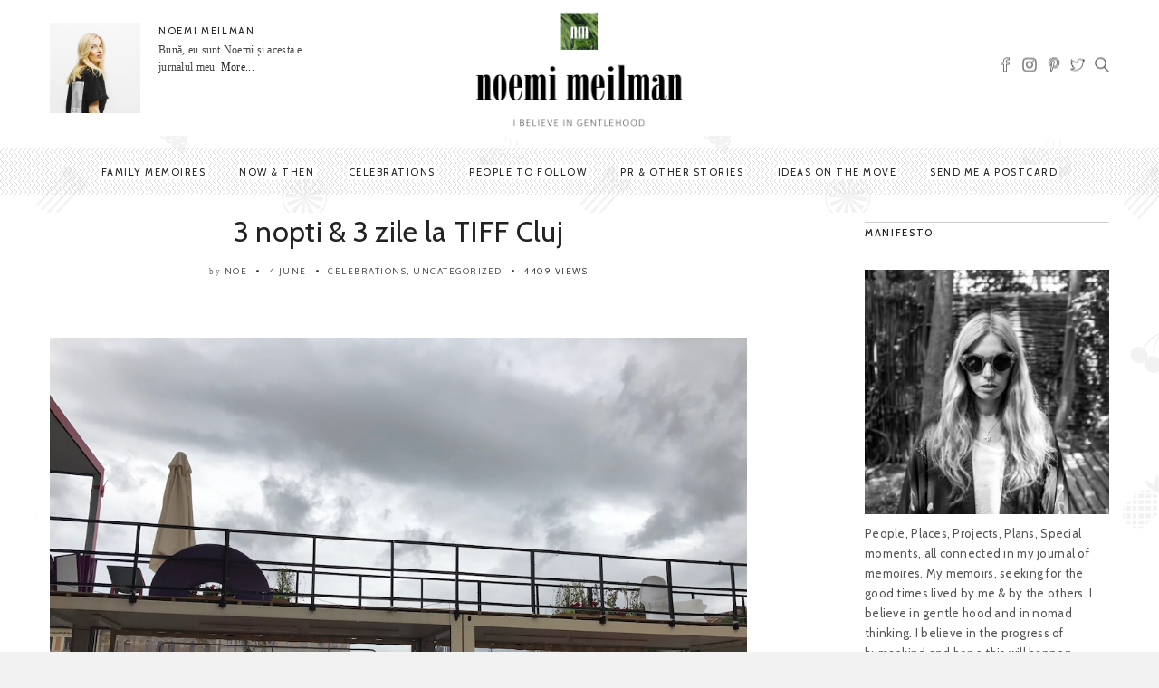

--- FILE ---
content_type: text/html; charset=UTF-8
request_url: https://noemimeilman.com/3-nopti-3-zile-la-tiff-cluj/
body_size: 83963
content:
<!DOCTYPE html>
<!--[if IE 6]><html class="ie ie6" lang="en-US" prefix="og: http://ogp.me/ns#"><![endif]-->
<!--[if IE 7]><html class="ie ie7" lang="en-US" prefix="og: http://ogp.me/ns#"><![endif]-->
<!--[if IE 8]><html class="ie ie8" lang="en-US" prefix="og: http://ogp.me/ns#"><![endif]-->
<!--[if IE 9]><html class="ie ie9" lang="en-US" prefix="og: http://ogp.me/ns#"><![endif]-->
<!--[if !(IE 6) | !(IE 7) | !(IE 8) | !(IE 9)  ]><!-->
<html lang="en-US" prefix="og: http://ogp.me/ns#"><!--<![endif]-->
<head>


	<!-- *********	Open Graph Image	*********  -->

	
  	<meta property="og:image" content="https://noemimeilman.com/wp-content/uploads/2019/06/deschidere-mare.jpg" />

  
	<!-- *********	PAGE TOOLS	*********  -->

	<meta charset="UTF-8">

	<!-- *********	MOBILE TOOLS	*********  -->

	<meta name="viewport" content="width=device-width, user-scalable=no, initial-scale=1, maximum-scale=1">

	<!--[if lt IE 9]>
		<script src="http://html5shim.googlecode.com/svn/trunk/html5.js"></script>
	<![endif]-->

	<!-- *********	WORDPRESS TOOLS	*********  -->
	
	<link rel="profile" href="http://gmpg.org/xfn/11" />
	<link rel="pingback" href="https://noemimeilman.com/xmlrpc.php" />
	
	<!-- *********	FAVICON TOOLS	*********  -->
	
	    
	<link rel="shortcut icon" href="https://noemimeilman.com/wp-content/themes/artmag/images/favicon.ico" />
	
	
	<title>3 nopti &amp; 3 zile la TIFF Cluj - Placerile lui Noe</title>

	<style type="text/css">
		#fancybox-close{right:-15px;top:-15px}
		div#fancybox-content{border-color:#FFFFFF}
		div#fancybox-title{background-color:#FFFFFF}
		div#fancybox-outer{background-color:#FFFFFF}
		div#fancybox-title-inside{color:#333333}
	</style>

	                        <script>
                            /* You can add more configuration options to webfontloader by previously defining the WebFontConfig with your options */
                            if ( typeof WebFontConfig === "undefined" ) {
                                WebFontConfig = new Object();
                            }
                            WebFontConfig['google'] = {families: ['Cabin:400,500,600,700,400italic,500italic,600italic,700italic&amp;subset=latin']};

                            (function() {
                                var wf = document.createElement( 'script' );
                                wf.src = 'https://ajax.googleapis.com/ajax/libs/webfont/1.5.3/webfont.js';
                                wf.type = 'text/javascript';
                                wf.async = 'true';
                                var s = document.getElementsByTagName( 'script' )[0];
                                s.parentNode.insertBefore( wf, s );
                            })();
                        </script>
                    <meta name='robots' content='max-image-preview:large' />

<!-- This site is optimized with the Yoast SEO plugin v3.6 - https://yoast.com/wordpress/plugins/seo/ -->
<meta name="keywords" content="3 nopti &amp; 3 zile la TIFF Cluj"/>
<link rel="canonical" href="https://noemimeilman.com/3-nopti-3-zile-la-tiff-cluj/" />
<meta property="og:locale" content="en_US" />
<meta property="og:type" content="article" />
<meta property="og:title" content="3 nopti &amp; 3 zile la TIFF Cluj - Placerile lui Noe" />
<meta property="og:description" content="In doua zile voi decola spre Cluj, in city break-ul perfect: TIFF, de joi, 6 iunie si pana duminica, 9 iunie, pentru un maraton de filme si multe cafele Nespresso. Transilvania International Film Festival implineste anul acesta 18 ani si ma astept sa vad si un frumos album de memos din 2001 si pana in &hellip;" />
<meta property="og:url" content="https://noemimeilman.com/3-nopti-3-zile-la-tiff-cluj/" />
<meta property="og:site_name" content="Placerile lui Noe" />
<meta property="article:tag" content="Nespresso" />
<meta property="article:tag" content="Nespresso Romania" />
<meta property="article:tag" content="Nespresso TIFF" />
<meta property="article:tag" content="Nespresso Tiff 2019" />
<meta property="article:section" content="Celebrations" />
<meta property="article:published_time" content="2019-06-04T14:17:50+00:00" />
<meta property="og:image" content="https://noemimeilman.com/wp-content/uploads/2019/06/deschidere-mare.jpg" />
<meta property="og:image:width" content="1024" />
<meta property="og:image:height" content="768" />
<!-- / Yoast SEO plugin. -->

<link rel="alternate" type="application/rss+xml" title="Placerile lui Noe &raquo; Feed" href="https://noemimeilman.com/feed/" />
<link rel="alternate" type="application/rss+xml" title="Placerile lui Noe &raquo; Comments Feed" href="https://noemimeilman.com/comments/feed/" />
<link rel="alternate" type="application/rss+xml" title="Placerile lui Noe &raquo; 3 nopti &#038; 3 zile la TIFF Cluj Comments Feed" href="https://noemimeilman.com/3-nopti-3-zile-la-tiff-cluj/feed/" />
<!-- This site uses the Google Analytics by MonsterInsights plugin v7.0.6 - Using Analytics tracking - https://www.monsterinsights.com/ -->
<script type="text/javascript" data-cfasync="false">
	var mi_track_user      = true;
	var mi_no_track_reason = '';
	
	var disableStr = 'ga-disable-UA-81832149-1';

	/* Function to detect opted out users */
	function __gaTrackerIsOptedOut() {
		return document.cookie.indexOf(disableStr + '=true') > -1;
	}

	/* Disable tracking if the opt-out cookie exists. */
	if ( __gaTrackerIsOptedOut() ) {
		window[disableStr] = true;
	}

	/* Opt-out function */
	function __gaTrackerOptout() {
	  document.cookie = disableStr + '=true; expires=Thu, 31 Dec 2099 23:59:59 UTC; path=/';
	  window[disableStr] = true;
	}
	
	if ( mi_track_user ) {
		(function(i,s,o,g,r,a,m){i['GoogleAnalyticsObject']=r;i[r]=i[r]||function(){
			(i[r].q=i[r].q||[]).push(arguments)},i[r].l=1*new Date();a=s.createElement(o),
			m=s.getElementsByTagName(o)[0];a.async=1;a.src=g;m.parentNode.insertBefore(a,m)
		})(window,document,'script','//www.google-analytics.com/analytics.js','__gaTracker');

		__gaTracker('create', 'UA-81832149-1', 'auto');
		__gaTracker('set', 'forceSSL', true);
		__gaTracker('require', 'displayfeatures');
		__gaTracker('send','pageview');
	} else {
		console.log( "" );
		(function() {
			/* https://developers.google.com/analytics/devguides/collection/analyticsjs/ */
			var noopfn = function() {
				return null;
			};
			var noopnullfn = function() {
				return null;
			};
			var Tracker = function() {
				return null;
			};
			var p = Tracker.prototype;
			p.get = noopfn;
			p.set = noopfn;
			p.send = noopfn;
			var __gaTracker = function() {
				var len = arguments.length;
				if ( len === 0 ) {
					return;
				}
				var f = arguments[len-1];
				if ( typeof f !== 'object' || f === null || typeof f.hitCallback !== 'function' ) {
					console.log( 'Not running function __gaTracker(' + arguments[0] + " ....) because you are not being tracked. " + mi_no_track_reason );
					return;
				}
				try {
					f.hitCallback();
				} catch (ex) {

				}
			};
			__gaTracker.create = function() {
				return new Tracker();
			};
			__gaTracker.getByName = noopnullfn;
			__gaTracker.getAll = function() {
				return [];
			};
			__gaTracker.remove = noopfn;
			window['__gaTracker'] = __gaTracker;
					})();
		}
</script>
<!-- / Google Analytics by MonsterInsights -->
<script type="text/javascript">
window._wpemojiSettings = {"baseUrl":"https:\/\/s.w.org\/images\/core\/emoji\/14.0.0\/72x72\/","ext":".png","svgUrl":"https:\/\/s.w.org\/images\/core\/emoji\/14.0.0\/svg\/","svgExt":".svg","source":{"concatemoji":"https:\/\/noemimeilman.com\/wp-includes\/js\/wp-emoji-release.min.js?ver=50a7fbccfd4156308a3942811508beea"}};
/*! This file is auto-generated */
!function(e,a,t){var n,r,o,i=a.createElement("canvas"),p=i.getContext&&i.getContext("2d");function s(e,t){p.clearRect(0,0,i.width,i.height),p.fillText(e,0,0);e=i.toDataURL();return p.clearRect(0,0,i.width,i.height),p.fillText(t,0,0),e===i.toDataURL()}function c(e){var t=a.createElement("script");t.src=e,t.defer=t.type="text/javascript",a.getElementsByTagName("head")[0].appendChild(t)}for(o=Array("flag","emoji"),t.supports={everything:!0,everythingExceptFlag:!0},r=0;r<o.length;r++)t.supports[o[r]]=function(e){if(p&&p.fillText)switch(p.textBaseline="top",p.font="600 32px Arial",e){case"flag":return s("\ud83c\udff3\ufe0f\u200d\u26a7\ufe0f","\ud83c\udff3\ufe0f\u200b\u26a7\ufe0f")?!1:!s("\ud83c\uddfa\ud83c\uddf3","\ud83c\uddfa\u200b\ud83c\uddf3")&&!s("\ud83c\udff4\udb40\udc67\udb40\udc62\udb40\udc65\udb40\udc6e\udb40\udc67\udb40\udc7f","\ud83c\udff4\u200b\udb40\udc67\u200b\udb40\udc62\u200b\udb40\udc65\u200b\udb40\udc6e\u200b\udb40\udc67\u200b\udb40\udc7f");case"emoji":return!s("\ud83e\udef1\ud83c\udffb\u200d\ud83e\udef2\ud83c\udfff","\ud83e\udef1\ud83c\udffb\u200b\ud83e\udef2\ud83c\udfff")}return!1}(o[r]),t.supports.everything=t.supports.everything&&t.supports[o[r]],"flag"!==o[r]&&(t.supports.everythingExceptFlag=t.supports.everythingExceptFlag&&t.supports[o[r]]);t.supports.everythingExceptFlag=t.supports.everythingExceptFlag&&!t.supports.flag,t.DOMReady=!1,t.readyCallback=function(){t.DOMReady=!0},t.supports.everything||(n=function(){t.readyCallback()},a.addEventListener?(a.addEventListener("DOMContentLoaded",n,!1),e.addEventListener("load",n,!1)):(e.attachEvent("onload",n),a.attachEvent("onreadystatechange",function(){"complete"===a.readyState&&t.readyCallback()})),(e=t.source||{}).concatemoji?c(e.concatemoji):e.wpemoji&&e.twemoji&&(c(e.twemoji),c(e.wpemoji)))}(window,document,window._wpemojiSettings);
</script>
<style type="text/css">
img.wp-smiley,
img.emoji {
	display: inline !important;
	border: none !important;
	box-shadow: none !important;
	height: 1em !important;
	width: 1em !important;
	margin: 0 0.07em !important;
	vertical-align: -0.1em !important;
	background: none !important;
	padding: 0 !important;
}
</style>
	<link rel='stylesheet' id='wp-block-library-css' href='https://noemimeilman.com/wp-includes/css/dist/block-library/style.min.css?ver=50a7fbccfd4156308a3942811508beea' type='text/css' media='all' />
<link rel='stylesheet' id='classic-theme-styles-css' href='https://noemimeilman.com/wp-includes/css/classic-themes.min.css?ver=50a7fbccfd4156308a3942811508beea' type='text/css' media='all' />
<style id='global-styles-inline-css' type='text/css'>
body{--wp--preset--color--black: #000000;--wp--preset--color--cyan-bluish-gray: #abb8c3;--wp--preset--color--white: #ffffff;--wp--preset--color--pale-pink: #f78da7;--wp--preset--color--vivid-red: #cf2e2e;--wp--preset--color--luminous-vivid-orange: #ff6900;--wp--preset--color--luminous-vivid-amber: #fcb900;--wp--preset--color--light-green-cyan: #7bdcb5;--wp--preset--color--vivid-green-cyan: #00d084;--wp--preset--color--pale-cyan-blue: #8ed1fc;--wp--preset--color--vivid-cyan-blue: #0693e3;--wp--preset--color--vivid-purple: #9b51e0;--wp--preset--gradient--vivid-cyan-blue-to-vivid-purple: linear-gradient(135deg,rgba(6,147,227,1) 0%,rgb(155,81,224) 100%);--wp--preset--gradient--light-green-cyan-to-vivid-green-cyan: linear-gradient(135deg,rgb(122,220,180) 0%,rgb(0,208,130) 100%);--wp--preset--gradient--luminous-vivid-amber-to-luminous-vivid-orange: linear-gradient(135deg,rgba(252,185,0,1) 0%,rgba(255,105,0,1) 100%);--wp--preset--gradient--luminous-vivid-orange-to-vivid-red: linear-gradient(135deg,rgba(255,105,0,1) 0%,rgb(207,46,46) 100%);--wp--preset--gradient--very-light-gray-to-cyan-bluish-gray: linear-gradient(135deg,rgb(238,238,238) 0%,rgb(169,184,195) 100%);--wp--preset--gradient--cool-to-warm-spectrum: linear-gradient(135deg,rgb(74,234,220) 0%,rgb(151,120,209) 20%,rgb(207,42,186) 40%,rgb(238,44,130) 60%,rgb(251,105,98) 80%,rgb(254,248,76) 100%);--wp--preset--gradient--blush-light-purple: linear-gradient(135deg,rgb(255,206,236) 0%,rgb(152,150,240) 100%);--wp--preset--gradient--blush-bordeaux: linear-gradient(135deg,rgb(254,205,165) 0%,rgb(254,45,45) 50%,rgb(107,0,62) 100%);--wp--preset--gradient--luminous-dusk: linear-gradient(135deg,rgb(255,203,112) 0%,rgb(199,81,192) 50%,rgb(65,88,208) 100%);--wp--preset--gradient--pale-ocean: linear-gradient(135deg,rgb(255,245,203) 0%,rgb(182,227,212) 50%,rgb(51,167,181) 100%);--wp--preset--gradient--electric-grass: linear-gradient(135deg,rgb(202,248,128) 0%,rgb(113,206,126) 100%);--wp--preset--gradient--midnight: linear-gradient(135deg,rgb(2,3,129) 0%,rgb(40,116,252) 100%);--wp--preset--duotone--dark-grayscale: url('#wp-duotone-dark-grayscale');--wp--preset--duotone--grayscale: url('#wp-duotone-grayscale');--wp--preset--duotone--purple-yellow: url('#wp-duotone-purple-yellow');--wp--preset--duotone--blue-red: url('#wp-duotone-blue-red');--wp--preset--duotone--midnight: url('#wp-duotone-midnight');--wp--preset--duotone--magenta-yellow: url('#wp-duotone-magenta-yellow');--wp--preset--duotone--purple-green: url('#wp-duotone-purple-green');--wp--preset--duotone--blue-orange: url('#wp-duotone-blue-orange');--wp--preset--font-size--small: 13px;--wp--preset--font-size--medium: 20px;--wp--preset--font-size--large: 36px;--wp--preset--font-size--x-large: 42px;--wp--preset--spacing--20: 0.44rem;--wp--preset--spacing--30: 0.67rem;--wp--preset--spacing--40: 1rem;--wp--preset--spacing--50: 1.5rem;--wp--preset--spacing--60: 2.25rem;--wp--preset--spacing--70: 3.38rem;--wp--preset--spacing--80: 5.06rem;--wp--preset--shadow--natural: 6px 6px 9px rgba(0, 0, 0, 0.2);--wp--preset--shadow--deep: 12px 12px 50px rgba(0, 0, 0, 0.4);--wp--preset--shadow--sharp: 6px 6px 0px rgba(0, 0, 0, 0.2);--wp--preset--shadow--outlined: 6px 6px 0px -3px rgba(255, 255, 255, 1), 6px 6px rgba(0, 0, 0, 1);--wp--preset--shadow--crisp: 6px 6px 0px rgba(0, 0, 0, 1);}:where(.is-layout-flex){gap: 0.5em;}body .is-layout-flow > .alignleft{float: left;margin-inline-start: 0;margin-inline-end: 2em;}body .is-layout-flow > .alignright{float: right;margin-inline-start: 2em;margin-inline-end: 0;}body .is-layout-flow > .aligncenter{margin-left: auto !important;margin-right: auto !important;}body .is-layout-constrained > .alignleft{float: left;margin-inline-start: 0;margin-inline-end: 2em;}body .is-layout-constrained > .alignright{float: right;margin-inline-start: 2em;margin-inline-end: 0;}body .is-layout-constrained > .aligncenter{margin-left: auto !important;margin-right: auto !important;}body .is-layout-constrained > :where(:not(.alignleft):not(.alignright):not(.alignfull)){max-width: var(--wp--style--global--content-size);margin-left: auto !important;margin-right: auto !important;}body .is-layout-constrained > .alignwide{max-width: var(--wp--style--global--wide-size);}body .is-layout-flex{display: flex;}body .is-layout-flex{flex-wrap: wrap;align-items: center;}body .is-layout-flex > *{margin: 0;}:where(.wp-block-columns.is-layout-flex){gap: 2em;}.has-black-color{color: var(--wp--preset--color--black) !important;}.has-cyan-bluish-gray-color{color: var(--wp--preset--color--cyan-bluish-gray) !important;}.has-white-color{color: var(--wp--preset--color--white) !important;}.has-pale-pink-color{color: var(--wp--preset--color--pale-pink) !important;}.has-vivid-red-color{color: var(--wp--preset--color--vivid-red) !important;}.has-luminous-vivid-orange-color{color: var(--wp--preset--color--luminous-vivid-orange) !important;}.has-luminous-vivid-amber-color{color: var(--wp--preset--color--luminous-vivid-amber) !important;}.has-light-green-cyan-color{color: var(--wp--preset--color--light-green-cyan) !important;}.has-vivid-green-cyan-color{color: var(--wp--preset--color--vivid-green-cyan) !important;}.has-pale-cyan-blue-color{color: var(--wp--preset--color--pale-cyan-blue) !important;}.has-vivid-cyan-blue-color{color: var(--wp--preset--color--vivid-cyan-blue) !important;}.has-vivid-purple-color{color: var(--wp--preset--color--vivid-purple) !important;}.has-black-background-color{background-color: var(--wp--preset--color--black) !important;}.has-cyan-bluish-gray-background-color{background-color: var(--wp--preset--color--cyan-bluish-gray) !important;}.has-white-background-color{background-color: var(--wp--preset--color--white) !important;}.has-pale-pink-background-color{background-color: var(--wp--preset--color--pale-pink) !important;}.has-vivid-red-background-color{background-color: var(--wp--preset--color--vivid-red) !important;}.has-luminous-vivid-orange-background-color{background-color: var(--wp--preset--color--luminous-vivid-orange) !important;}.has-luminous-vivid-amber-background-color{background-color: var(--wp--preset--color--luminous-vivid-amber) !important;}.has-light-green-cyan-background-color{background-color: var(--wp--preset--color--light-green-cyan) !important;}.has-vivid-green-cyan-background-color{background-color: var(--wp--preset--color--vivid-green-cyan) !important;}.has-pale-cyan-blue-background-color{background-color: var(--wp--preset--color--pale-cyan-blue) !important;}.has-vivid-cyan-blue-background-color{background-color: var(--wp--preset--color--vivid-cyan-blue) !important;}.has-vivid-purple-background-color{background-color: var(--wp--preset--color--vivid-purple) !important;}.has-black-border-color{border-color: var(--wp--preset--color--black) !important;}.has-cyan-bluish-gray-border-color{border-color: var(--wp--preset--color--cyan-bluish-gray) !important;}.has-white-border-color{border-color: var(--wp--preset--color--white) !important;}.has-pale-pink-border-color{border-color: var(--wp--preset--color--pale-pink) !important;}.has-vivid-red-border-color{border-color: var(--wp--preset--color--vivid-red) !important;}.has-luminous-vivid-orange-border-color{border-color: var(--wp--preset--color--luminous-vivid-orange) !important;}.has-luminous-vivid-amber-border-color{border-color: var(--wp--preset--color--luminous-vivid-amber) !important;}.has-light-green-cyan-border-color{border-color: var(--wp--preset--color--light-green-cyan) !important;}.has-vivid-green-cyan-border-color{border-color: var(--wp--preset--color--vivid-green-cyan) !important;}.has-pale-cyan-blue-border-color{border-color: var(--wp--preset--color--pale-cyan-blue) !important;}.has-vivid-cyan-blue-border-color{border-color: var(--wp--preset--color--vivid-cyan-blue) !important;}.has-vivid-purple-border-color{border-color: var(--wp--preset--color--vivid-purple) !important;}.has-vivid-cyan-blue-to-vivid-purple-gradient-background{background: var(--wp--preset--gradient--vivid-cyan-blue-to-vivid-purple) !important;}.has-light-green-cyan-to-vivid-green-cyan-gradient-background{background: var(--wp--preset--gradient--light-green-cyan-to-vivid-green-cyan) !important;}.has-luminous-vivid-amber-to-luminous-vivid-orange-gradient-background{background: var(--wp--preset--gradient--luminous-vivid-amber-to-luminous-vivid-orange) !important;}.has-luminous-vivid-orange-to-vivid-red-gradient-background{background: var(--wp--preset--gradient--luminous-vivid-orange-to-vivid-red) !important;}.has-very-light-gray-to-cyan-bluish-gray-gradient-background{background: var(--wp--preset--gradient--very-light-gray-to-cyan-bluish-gray) !important;}.has-cool-to-warm-spectrum-gradient-background{background: var(--wp--preset--gradient--cool-to-warm-spectrum) !important;}.has-blush-light-purple-gradient-background{background: var(--wp--preset--gradient--blush-light-purple) !important;}.has-blush-bordeaux-gradient-background{background: var(--wp--preset--gradient--blush-bordeaux) !important;}.has-luminous-dusk-gradient-background{background: var(--wp--preset--gradient--luminous-dusk) !important;}.has-pale-ocean-gradient-background{background: var(--wp--preset--gradient--pale-ocean) !important;}.has-electric-grass-gradient-background{background: var(--wp--preset--gradient--electric-grass) !important;}.has-midnight-gradient-background{background: var(--wp--preset--gradient--midnight) !important;}.has-small-font-size{font-size: var(--wp--preset--font-size--small) !important;}.has-medium-font-size{font-size: var(--wp--preset--font-size--medium) !important;}.has-large-font-size{font-size: var(--wp--preset--font-size--large) !important;}.has-x-large-font-size{font-size: var(--wp--preset--font-size--x-large) !important;}
.wp-block-navigation a:where(:not(.wp-element-button)){color: inherit;}
:where(.wp-block-columns.is-layout-flex){gap: 2em;}
.wp-block-pullquote{font-size: 1.5em;line-height: 1.6;}
</style>
<link rel='stylesheet' id='contact-form-7-css' href='https://noemimeilman.com/wp-content/plugins/contact-form-7/includes/css/styles.css?ver=4.5.1' type='text/css' media='all' />
<link rel='stylesheet' id='fancybox-css' href='https://noemimeilman.com/wp-content/plugins/fancybox-for-wordpress/fancybox/fancybox.css?ver=50a7fbccfd4156308a3942811508beea' type='text/css' media='all' />
<link rel='stylesheet' id='bootstrap-css' href='https://noemimeilman.com/wp-content/themes/artmag/css/bootstrap.min.css?ver=1' type='text/css' media='all' />
<link rel='stylesheet' id='owl-carousel-css' href='https://noemimeilman.com/wp-content/themes/artmag/css/owl.carousel.css?ver=1' type='text/css' media='all' />
<link rel='stylesheet' id='slicknav-css' href='https://noemimeilman.com/wp-content/themes/artmag/css/slicknav.css?ver=1' type='text/css' media='all' />
<link rel='stylesheet' id='main-css' href='https://noemimeilman.com/wp-content/themes/artmag/style.css?ver=50a7fbccfd4156308a3942811508beea' type='text/css' media='all' />
<link rel='stylesheet' id='responsive-css' href='https://noemimeilman.com/wp-content/themes/artmag/css/artmag-responsive.css?ver=1' type='text/css' media='all' />
<script type='text/javascript' id='monsterinsights-frontend-script-js-extra'>
/* <![CDATA[ */
var monsterinsights_frontend = {"js_events_tracking":"true","is_debug_mode":"false","download_extensions":"doc,exe,js,pdf,ppt,tgz,zip,xls","inbound_paths":"","home_url":"https:\/\/noemimeilman.com","track_download_as":"event","internal_label":"int","hash_tracking":"false"};
/* ]]> */
</script>
<script type='text/javascript' src='https://noemimeilman.com/wp-content/plugins/google-analytics-for-wordpress/assets/js/frontend.min.js?ver=7.0.6' id='monsterinsights-frontend-script-js'></script>
<script type='text/javascript' src='https://noemimeilman.com/wp-includes/js/jquery/jquery.min.js?ver=3.6.4' id='jquery-core-js'></script>
<script type='text/javascript' src='https://noemimeilman.com/wp-includes/js/jquery/jquery-migrate.min.js?ver=3.4.0' id='jquery-migrate-js'></script>
<script type='text/javascript' src='https://noemimeilman.com/wp-content/plugins/fancybox-for-wordpress/fancybox/jquery.fancybox.js?ver=1.3.8' id='fancybox-js'></script>
<script type='text/javascript' src='https://noemimeilman.com/wp-content/themes/artmag/js/modernizr-2.6.2-respond-1.1.0.min.js?ver=50a7fbccfd4156308a3942811508beea' id='modernizr-js'></script>
<link rel="https://api.w.org/" href="https://noemimeilman.com/wp-json/" /><link rel="alternate" type="application/json" href="https://noemimeilman.com/wp-json/wp/v2/posts/23334" /><link rel="EditURI" type="application/rsd+xml" title="RSD" href="https://noemimeilman.com/xmlrpc.php?rsd" />
<link rel="wlwmanifest" type="application/wlwmanifest+xml" href="https://noemimeilman.com/wp-includes/wlwmanifest.xml" />

<link rel='shortlink' href='https://noemimeilman.com/?p=23334' />
<link rel="alternate" type="application/json+oembed" href="https://noemimeilman.com/wp-json/oembed/1.0/embed?url=https%3A%2F%2Fnoemimeilman.com%2F3-nopti-3-zile-la-tiff-cluj%2F" />
<link rel="alternate" type="text/xml+oembed" href="https://noemimeilman.com/wp-json/oembed/1.0/embed?url=https%3A%2F%2Fnoemimeilman.com%2F3-nopti-3-zile-la-tiff-cluj%2F&#038;format=xml" />

<!-- Fancybox for WordPress -->
<script type="text/javascript">
jQuery(function(){

jQuery.fn.getTitle = function() { // Copy the title of every IMG tag and add it to its parent A so that fancybox can show titles
	var arr = jQuery("a.fancybox");
	jQuery.each(arr, function() {
		var title = jQuery(this).children("img").attr("title");
		jQuery(this).attr('title',title);
	})
}

// Supported file extensions
var thumbnails = jQuery("a:has(img)").not(".nolightbox").filter( function() { return /\.(jpe?g|png|gif|bmp)$/i.test(jQuery(this).attr('href')) });

thumbnails.addClass("fancybox").attr("rel","fancybox").getTitle();
jQuery("a.fancybox").fancybox({
	'cyclic': false,
	'autoScale': true,
	'padding': 10,
	'opacity': true,
	'speedIn': 500,
	'speedOut': 500,
	'changeSpeed': 300,
	'overlayShow': true,
	'overlayOpacity': "0.3",
	'overlayColor': "#666666",
	'titleShow': true,
	'titlePosition': 'inside',
	'enableEscapeButton': true,
	'showCloseButton': true,
	'showNavArrows': true,
	'hideOnOverlayClick': true,
	'hideOnContentClick': false,
	'width': 560,
	'height': 340,
	'transitionIn': "fade",
	'transitionOut': "fade",
	'centerOnScroll': true
});


})
</script>
<!-- END Fancybox for WordPress -->
<style type="text/css">



/*-----------------------------------------------------------------------------------*/
/*  Main Color
/*-----------------------------------------------------------------------------------*/

cite,
kbd,
.main-menu ul li.current-menu-item a,
.active-color,
.post-text a,
.newsletter-left label h6,
.main-menu ul li.current-menu-item a, .reading-text, .newsletter-left h6 label, .reading-progress-bar,#mega-menu-wrap-main-menu li.mega-current-menu-item > a, #mega-menu-wrap-main-menu ul.mega-menu li:hover > a{
background: #fff202;
}

#mega-menu-wrap-main-menu #mega-menu-main-menu > li.mega-menu-megamenu > ul.mega-sub-menu, #mega-menu-wrap-main-menu #mega-menu-main-menu > li.mega-menu-flyout ul.mega-sub-menu{
  border-top: 3px solid #fff202;
}

.tabbed-area .tab_title.active a{
  border-bottom: 3px solid #fff202;
}

#mega-menu-wrap-main-menu #mega-menu-main-menu > li.mega-menu-megamenu > ul.mega-sub-menu:before, #mega-menu-wrap-main-menu #mega-menu-main-menu > li.mega-menu-flyout ul.mega-sub-menu:before {
  border-color: transparent transparent #fff202 transparent;
}

.center-bottom-line h1{
	border-color: #fff202;
}

.post-text a{
	color: #222222}

.post-text a{
	background: #FFF400}

.bottom-footer{
    background: #f4d400}




.mOver-list li:hover .read-more-mo a:hover{
  -webkit-box-shadow: 2px 2px 0px 0px rgba(255,242,2,1);
  -moz-box-shadow: 2px 2px 0px 0px rgba(255,242,2,1);
  box-shadow: 2px 2px 0px 0px rgba(255,242,2,1);
}


.social-links ul li a:hover,
input[type="submit"],
.newsletter-right input[type="submit"],
.read-more.button,
.pagination ul li.active{
	-webkit-box-shadow: 2px 2px 0px 0px rgba(255,242,2,1) !important;
    -moz-box-shadow: 2px 2px 0px 0px rgba(255,242,2,1) !important;
    box-shadow: 2px 2px 0px 0px rgba(255,242,2,1) !important;
}

/*-----------------------------------------------------------------------------------*/
/*  Header Background
/*-----------------------------------------------------------------------------------*/


.main-menu{
    background: url(http://www.2035themes.com/artmag/wp-content/themes/artmag/images/pattern.png);
    background-repeat: repeat;
}


.user-info-img
{ width: 120px !important;
}
.user-info-content p
{
font-family: serif;
}
</style>

<meta name="generator" content="Powered by Visual Composer - drag and drop page builder for WordPress."/>
<!--[if lte IE 9]><link rel="stylesheet" type="text/css" href="https://noemimeilman.com/wp-content/plugins/js_composer/assets/css/vc_lte_ie9.min.css" media="screen"><![endif]--><!--[if IE  8]><link rel="stylesheet" type="text/css" href="https://noemimeilman.com/wp-content/plugins/js_composer/assets/css/vc-ie8.min.css" media="screen"><![endif]--><style type="text/css" title="dynamic-css" class="options-output">body{background-color:#f2f2f2;background-repeat:repeat;background-image:url('http://noemimeilman.com/wp-content/uploads/2016/10/restaurant_icons.png');}h1#comments,.big-title h1,.newsletter-left input,.logo-text h1{font-family:Cabin;font-weight:400;opacity: 1;visibility: visible;-webkit-transition: opacity 0.24s ease-in-out;-moz-transition: opacity 0.24s ease-in-out;transition: opacity 0.24s ease-in-out;}.wf-loading h1#comments,.big-title h1,.newsletter-left input,.logo-text h1,{opacity: 0;}.ie.wf-loading h1#comments,.big-title h1,.newsletter-left input,.logo-text h1,{visibility: hidden;}body{font-family:Cabin;line-height:26px;font-weight:400;font-style:normal;color:#444;font-size:14px;opacity: 1;visibility: visible;-webkit-transition: opacity 0.24s ease-in-out;-moz-transition: opacity 0.24s ease-in-out;transition: opacity 0.24s ease-in-out;}.wf-loading body,{opacity: 0;}.ie.wf-loading body,{visibility: hidden;}h1,h2,h3,h4,h5,h6,.blog-tagline,.lang_selector a,.instagram-bar-subtitle, #top-menu ul li a, .tooltip-inner,#footer-menu ul li a, .slicknav_btn .slicknav_menutxt, .mOver-list li a, .mOver-mobile .mOver-mobile-title, .post-element,#calendar_wrap thead,#calendar_wrap caption, tfoot,.sidebar-widget .searchform input[type="text"],input[type="text"],.scrollup, .tab-content h4 a{font-family:Cabin;opacity: 1;visibility: visible;-webkit-transition: opacity 0.24s ease-in-out;-moz-transition: opacity 0.24s ease-in-out;transition: opacity 0.24s ease-in-out;}.wf-loading h1,h2,h3,h4,h5,h6,.blog-tagline,.lang_selector a,.instagram-bar-subtitle, #top-menu ul li a, .tooltip-inner,#footer-menu ul li a, .slicknav_btn .slicknav_menutxt, .mOver-list li a, .mOver-mobile .mOver-mobile-title, .post-element,#calendar_wrap thead,#calendar_wrap caption, tfoot,.sidebar-widget .searchform input[type="text"],input[type="text"],.scrollup, .tab-content h4 a,{opacity: 0;}.ie.wf-loading h1,h2,h3,h4,h5,h6,.blog-tagline,.lang_selector a,.instagram-bar-subtitle, #top-menu ul li a, .tooltip-inner,#footer-menu ul li a, .slicknav_btn .slicknav_menutxt, .mOver-list li a, .mOver-mobile .mOver-mobile-title, .post-element,#calendar_wrap thead,#calendar_wrap caption, tfoot,.sidebar-widget .searchform input[type="text"],input[type="text"],.scrollup, .tab-content h4 a,{visibility: hidden;}nav#main-menu ul li a, .reading-text, #mega-menu-wrap-main-menu #mega-menu-main-menu a{font-family:Cabin;letter-spacing:1.5px;font-weight:400;font-style:normal;color:#222;font-size:11px;opacity: 1;visibility: visible;-webkit-transition: opacity 0.24s ease-in-out;-moz-transition: opacity 0.24s ease-in-out;transition: opacity 0.24s ease-in-out;}.wf-loading nav#main-menu ul li a, .reading-text, #mega-menu-wrap-main-menu #mega-menu-main-menu a,{opacity: 0;}.ie.wf-loading nav#main-menu ul li a, .reading-text, #mega-menu-wrap-main-menu #mega-menu-main-menu a,{visibility: hidden;}</style><noscript><style type="text/css"> .wpb_animate_when_almost_visible { opacity: 1; }</style></noscript></head>
<body class="post-template-default single single-post postid-23334 single-format-standard wpb-js-composer js-comp-ver-4.12 vc_responsive">

	<div class="main-header clearfix"><!-- Main Header Start -->
	    <div class="header-container" style="background: #FFFFFF;">
	    	<div class="container">
	        	<div class="row vertical">

	        		
                	<div class="col-lg-4 col-sm-4 col-user vertical-middle">
                	                		<div class="user-info">
                			<div class="user-info-img pull-left"><a href="http://noemimeilman.com/contact/"><img alt='' class="img-responsive" src="http://noemimeilman.com/wp-content/uploads/2016/10/noemi-meilman-bookcovertee.jpg"></a></div>
                			<div class="user-info-content pull-left">
                				<h6><a href="http://noemimeilman.com/contact/">NOEMI MEILMAN</a></h6>
                				<p>Bună, eu sunt Noemi și acesta e jurnalul meu. <a href="http://noemimeilman.com/contact/">More...</a></p>
                			</div>
                		</div>
                	                	</div>
                	<div class="col-lg-4 col-sm-4 col-logo vertical-middle">
						<div class="logo pos-center"><!-- Logo Start -->
		                    		                    	<a href="https://noemimeilman.com/"><img alt="logo" src="http://noemimeilman.com/wp-content/uploads/2016/10/Logo-revamp-NM-web3.png"></a>
		                    						</div><!-- Logo Finish -->
					</div>
					<div class="col-lg-4 col-sm-4 col-social vertical-middle">
											<div class="social-area pull-right">
							<ul>
									                            	
	                            	                            	                            <li class="facebook"><a data-toggle="tooltip" data-placement="top" title="Facebook" target="_blank" href="https://www.facebook.com/placerileluinoe"><i class="iconmag iconmag-facebook"></i></a></li>	                            	                            	                            	                            <li class="instagram"><a data-toggle="tooltip" data-placement="top" title="Instagram" target="_blank" href="https://www.instagram.com/noemimeilman/"><i class="iconmag iconmag-instagram "></i></a></li>	                            	                            	                            <li class="pinterest"><a data-toggle="tooltip" data-placement="top"  title="Pinterest" target="_blank" href="https://ro.pinterest.com/noemimeilman/"><i class="iconmag iconmag-pinterest "></i></a></li>	                            	                            	                            	                            	                            <li class="twitter"><a data-toggle="tooltip" data-placement="top"  title="Twitter" target="_blank" href="https://twitter.com/noemimeilman"><i class="iconmag iconmag-twitter "></i></a></li>	                            	                            	                            	                            
	                            	                            
	                            	                            
	                            	                            
	                            	                            
	                            	                            
	                            								



								<li class="searchli">
									<a class="search_button isOpenNo" href="#"><i class="iconmag iconmag-search"></i></a>
									<div id="search-wrapper">
			                            <form action="https://noemimeilman.com/" id="searchform" method="get">
			                                <input type="search" id="s" name="s" class="s-input" placeholder="Write keyword and press enter" required />
			                            </form>
			                        </div>
									</li>
																									</ul>
						</div>
											</div>
					


                </div>
            </div>
    	</div>
	</div><!-- Main Header Finish -->

	<div class="mobile-main-header">
		<div class="mobile-pre-header clearfix">
			<div class="pull-left">
				<div class="social-area clearfix">
					<ul>
						                                                                        <li class="facebook"><a data-toggle="tooltip" data-placement="top" title="Facebook" target="_blank" href="https://www.facebook.com/placerileluinoe"><i class="iconmag iconmag-facebook"></i></a></li>                                                                                                <li class="instagram"><a data-toggle="tooltip" data-placement="top" title="Instagram" target="_blank" href="https://www.instagram.com/noemimeilman/"><i class="iconmag iconmag-instagram "></i></a></li>                                                                        <li class="pinterest"><a data-toggle="tooltip" data-placement="top"  title="Pinterest" target="_blank" href="https://ro.pinterest.com/noemimeilman/"><i class="iconmag iconmag-pinterest "></i></a></li>                                                                        <li class="twitter"><a data-toggle="tooltip" data-placement="top"  title="Twitter" target="_blank" href="https://twitter.com/noemimeilman"><i class="iconmag iconmag-twitter "></i></a></li>                                                                                                                                                						<li class="searchli">
							<a class="search_button_mobile isOpenNoM" href="#"><i class="iconmag iconmag-search"></i></a>
							<div id="search-wrapper-mobile">
	                            <form action="https://noemimeilman.com/" id="searchformm" method="get">
	                                <input type="search" name="s" class="s-input" placeholder="Write keyword and press enter" required />
	                            </form>
	                        </div>
							</li>
																	</ul>
				</div>
			</div>
			<div class="pull-right">
								<div class="user-info">
        			<div class="user-info-img pull-left"><a href="http://noemimeilman.com/contact/"><img alt='' class="img-responsive" src="http://noemimeilman.com/wp-content/uploads/2016/10/noemi-meilman-bookcovertee.jpg"></a></div>
        		</div>
        					</div>
		</div>
		<div class="logo pos-center" style="background: #FFFFFF;"><!-- Logo Start -->
                        	<a href="https://noemimeilman.com/"><img alt="logo" src="http://noemimeilman.com/wp-content/uploads/2016/10/Logo-revamp-NM-web3.png"></a>
            		</div><!-- Logo Finish -->
		<nav id="mobile-menu">
	        <ul id="mobilemenu" class="mobile-menu"><li id="menu-item-20039" class="menu-item menu-item-type-taxonomy menu-item-object-category"><a href="https://noemimeilman.com/family-memoires/">Family Memoires</a></li>
<li id="menu-item-20042" class="menu-item menu-item-type-taxonomy menu-item-object-category"><a href="https://noemimeilman.com/this-century/">Now &#038; Then</a></li>
<li id="menu-item-20072" class="menu-item menu-item-type-taxonomy menu-item-object-category current-post-ancestor current-menu-parent current-post-parent"><a href="https://noemimeilman.com/celebrations/">Celebrations</a></li>
<li id="menu-item-20040" class="menu-item menu-item-type-taxonomy menu-item-object-category"><a href="https://noemimeilman.com/people-to-follow/">People to Follow</a></li>
<li id="menu-item-20044" class="menu-item menu-item-type-taxonomy menu-item-object-category"><a href="https://noemimeilman.com/pr-other-stories/">PR &#038; Other Stories</a></li>
<li id="menu-item-20045" class="menu-item menu-item-type-taxonomy menu-item-object-category"><a href="https://noemimeilman.com/ideas-on-the-move/">Ideas on the move</a></li>
<li id="menu-item-18414" class="menu-item menu-item-type-post_type menu-item-object-page"><a href="https://noemimeilman.com/contact/">Send me a postcard</a></li>
</ul>	    </nav>
	    <div id="mobileMenuWrap"></div>
	</div>
        <!-- Main Menu Start -->
        <div class="main-menu marginb20 clearfix pos-center">
            <nav id="main-menu">
            <div class="container">
                <ul id="navmain" class="nav-collapse mini-menu"><li id="menu-item-20039" class="menu-item menu-item-type-taxonomy menu-item-object-category"><a href="https://noemimeilman.com/family-memoires/">Family Memoires</a></li>
<li id="menu-item-20042" class="menu-item menu-item-type-taxonomy menu-item-object-category"><a href="https://noemimeilman.com/this-century/">Now &#038; Then</a></li>
<li id="menu-item-20072" class="menu-item menu-item-type-taxonomy menu-item-object-category current-post-ancestor current-menu-parent current-post-parent"><a href="https://noemimeilman.com/celebrations/">Celebrations</a></li>
<li id="menu-item-20040" class="menu-item menu-item-type-taxonomy menu-item-object-category"><a href="https://noemimeilman.com/people-to-follow/">People to Follow</a></li>
<li id="menu-item-20044" class="menu-item menu-item-type-taxonomy menu-item-object-category"><a href="https://noemimeilman.com/pr-other-stories/">PR &#038; Other Stories</a></li>
<li id="menu-item-20045" class="menu-item menu-item-type-taxonomy menu-item-object-category"><a href="https://noemimeilman.com/ideas-on-the-move/">Ideas on the move</a></li>
<li id="menu-item-18414" class="menu-item menu-item-type-post_type menu-item-object-page"><a href="https://noemimeilman.com/contact/">Send me a postcard</a></li>
</ul>            </div>
            </nav>
            <div class="hideSubMenuLoading"></div>
        </div>
        <!-- Main Menu Finish --><div class="stick-header-info">
    <div class="container">
        <div class="row">
            <div class="col-lg-3 stickprev">
                        <a class="prev" href="https://noemimeilman.com/tiff-noemi-nespresso-tiff-2019/">
                <h4><i class="iconmag iconmag-chevron-left"></i> The After TIFF (Noemi Nespress..</h4>
            </a>
                        </div>
            <div class="col-lg-6 pos-relative">
                <span class="reading-text">READING</span>
                <h2>
                    3 nopti &#038; 3 zile la TIFF Cluj                    <a class="progress-share-icon pbfb" href="http://www.facebook.com/sharer.php?u=https://noemimeilman.com/3-nopti-3-zile-la-tiff-cluj/&t=3 nopti &#038; 3 zile la TIFF Cluj" onclick="javascript:window.open(this.href, '', 'menubar=no,toolbar=no,resizable=yes,scrollbars=yes,height=300,width=600');return false;" target="_blank" title="Share on Facebook"><i class="iconmag iconmag-facebook-2"></i></a>                    <a class="progress-share-icon pbtw" href="https://twitter.com/share?url=https://noemimeilman.com/3-nopti-3-zile-la-tiff-cluj/&text=3 nopti &#038; 3 zile la TIFF Cluj @noemimeilman" onclick="javascript:window.open(this.href, '', 'menubar=no,toolbar=no,resizable=yes,scrollbars=yes,height=300,width=600');return false;" target="_blank" title="Share on Twitter"><i class="iconmag iconmag-twitter-2"></i></a>                    <a class="progress-share-icon pbpn" href="http://pinterest.com/pin/create/button/?source_url=https://noemimeilman.com/3-nopti-3-zile-la-tiff-cluj/&media=https://noemimeilman.com/wp-content/uploads/2019/06/deschidere-mare.jpg&description=3 nopti &#038; 3 zile la TIFF Cluj" onclick="javascript:window.open(this.href, '', 'menubar=no,toolbar=no,resizable=yes,scrollbars=yes,height=300,width=600');return false;" target="_blank" title="Share on Pinterest"><i class="iconmag iconmag-pinterest-p"></i></a>                                        

                </h2>
            </div>
            <div class="col-lg-3 alignright sticknext">
                        <a class="next" href="https://noemimeilman.com/23-de-intrebari-pentru-oana-barbonie-storyteller-si-reporter-vizual/">
                <h4>23 de intrebari pentru Oana Ba.. <i class="iconmag iconmag-chevron-right"></i></h4>
            </a>
                        </div>
        </div>
    </div>
    <div class="reading-progress-bar"></div>
</div>

<div class="container fitvids marginb60 pageback"><!-- Container Start --> 
    <div class="row clearfix">
        <div class="col-lg-12 col-sm-12" >
        <div class="blog-entry"><!-- Blog Entry Start -->
            <article class="clearfix post-23334 post type-post status-publish format-standard has-post-thumbnail hentry category-celebrations category-uncategorized tag-nespresso tag-nespresso-romania tag-nespresso-tiff tag-nespresso-tiff-2019" id="post-23334">
                                                <div class="row">
                    <!-- Sidebar Left Finish (If selected) -->
                     <div class="col-lg-8 col-sm-8" >  <!-- Entry Loop -->
                                                <div class="blog-entry-title marginb20 pos-center"><!-- Blog Title Start -->
                            <!-- Sticky Post -->
                            <h1><a href="https://noemimeilman.com/3-nopti-3-zile-la-tiff-cluj/"> 3 nopti &#038; 3 zile la TIFF Cluj</a></h1>
                                <div class="post-element margint10 pos-center clearfix">
                                    <ul>
                                                                                <li><span class="author-by">by</span> <a href="https://noemimeilman.com/author/noe/" title="Posts by noe" rel="author">noe</a></li>
                                        <li><a title="June 4, 2019 2:17" href="https://noemimeilman.com/3-nopti-3-zile-la-tiff-cluj/" class="date">4 June</a></li>
                                        <li><a href="https://noemimeilman.com/celebrations/" rel="category tag">Celebrations</a>, <a href="https://noemimeilman.com/uncategorized/" rel="category tag">Uncategorized</a></li>
                                        <li>4409 Views</li>                                    </ul>
                                </div>
                        </div><!-- Blog Title Finish -->
                        <div class="media-materials clearfix marginb40"><!-- Media Start -->
                            
                                                                                                            </div><!-- Media Finish -->
                                                <div class="post-text clearfix">
                            <p><img decoding="async" class="aligncenter size-full wp-image-23335" src="http://noemimeilman.com/wp-content/uploads/2019/06/deschidere-mare.jpg" alt="deschidere mare" width="1024" height="768" /></p>
<p>In doua zile voi decola spre Cluj, in city break-ul perfect: TIFF, de joi, 6 iunie si pana duminica, 9 iunie, pentru un maraton de filme si multe cafele Nespresso.</p>
<p>Transilvania International Film Festival implineste anul acesta 18 ani si ma astept sa vad si un frumos album de memos din 2001 si pana in prezent, un colaj de decupaje din ziarele si revistele anilor de inceput de mileniu, cand nu existau Facebook si Youtube si Instagram.</p>
<p><img decoding="async" loading="lazy" class="aligncenter size-full wp-image-23336" src="http://noemimeilman.com/wp-content/uploads/2019/06/Film-Food.png" alt="Film Food" width="445" height="812" /></p>
<p>Nespresso este cafeaua oficiala a festivalului deja de 4 ani in Romania, iar anul acesta are un nou motiv sa sarbatoreasca filmul: este primul an in care Romania a fost invitata sa participe in competitia internationala Nespresso Talents, lansata de Nespresso in 2016, la nivel international, despre care am scris <a href="http://noemimeilman.com/nespresso-talents-cauta-creativi-si-romania/">aici.</a></p>
<p>Castigatorii alesi din Romania sunt Adina Chitu – cu filmul “From Scratch”, Ionut Rusu &#8211; cu filmul “Kitchen as a Mirror” si</p>
<p>Dragos Ometita &#8211; cu filmul “The Heart of Savo.” Toti trei vor fi prezenti la festival, in cadrul unei Gale dedicate, unde vor sarbatori alaturi de cei trei jurati – Irina Margareta Nistor, Sonia Ionescu si Adi Hadean – creativitatea si pasiunea, dar si inclinatia catre arta culinara – sub tematica editiei de anul acesta, “Suntem ceea ce Mancam”.</p>
<p><img decoding="async" loading="lazy" class="aligncenter size-full wp-image-23338" src="http://noemimeilman.com/wp-content/uploads/2019/06/deschidere-2.jpg" alt="deschidere 2" width="768" height="1024" /></p>
<p>Ce mi-am propus sa vizionez si sa fac in scurtele pauze de film am pus in lista de mai jos.</p>
<div id="attachment_23339" style="width: 1034px" class="wp-caption aligncenter"><img aria-describedby="caption-attachment-23339" decoding="async" loading="lazy" class="wp-image-23339 size-full" src="http://noemimeilman.com/wp-content/uploads/2019/06/Tiff-simpatic.jpg" alt="TIFF cu Nespresso, 31 mai 2018" width="1024" height="1024" /><p id="caption-attachment-23339" class="wp-caption-text">TIFF cu Nespresso, 31 mai 2018</p></div>
<p>Filme</p>
<ul>
<li>“Parking”, regizat de Tudor Giurgiu, joi, 6 iunie, de la 18:30, la Casa de Cultura a Studentilor.</li>
</ul>
<p><img decoding="async" loading="lazy" class="aligncenter size-full wp-image-23340" src="http://noemimeilman.com/wp-content/uploads/2019/06/La-Gomera-de-urcat.jpg" alt="La Gomera de urcat" width="1024" height="648" /></p>
<ul>
<li>„La Gomera”, regizat de Corneliu Porumboiu, vineri, 7 iunie, de la 19:30, la Casa de Cultura a Studentilor. Am vazut trailer-ul si cred ca o sa-mi placa.</li>
</ul>
<p>&nbsp;</p>
<ul>
<li>“Synonyms”, al regizorului Nadav Lapid, vineri, 7 iunie, 17:45, Cinema Florin Piersic.</li>
<li></li>
<li><img decoding="async" loading="lazy" class="aligncenter size-full wp-image-23341" src="http://noemimeilman.com/wp-content/uploads/2019/06/En-2018-Jean-Paul-Gaultier-mettra-sa-vie-en-scene-aux-Folies-Bergere.jpg" alt="En-2018-Jean-Paul-Gaultier-mettra-sa-vie-en-scene-aux-Folies-Bergere" width="1024" height="576" /><br />
“Jean Paul Gaultier: Freak &amp; Chic”, al regizorului Yann L&#8217;Hénoret, cu Jean-Paul Gaultier, Toni Collette si ansamblul de la celebrul Follies Bergere din Paris. Este proiectat vineri, 7 iunie, de la orele 18:00, la Cinema City Hall 4. Sa vad cum ma impart, ca multe filme se suprapun. Dar asta imi place la TIFF. Sunt un fel de “Alearga, Noemi, alearga”.</li>
<li>“What She Said: The Art of Pauline Kael”, documentarul lui Rob Garver, cu Quentin Tarantino, Woody Allen si alte nume sonore. Kael (n. 1919 – d. 2001) este considerat unul dintre cei mai buni critici americani. Vineri, 7 iunie, de la 22:00, la Institutul Francez.</li>
</ul>
<p><img decoding="async" loading="lazy" class="aligncenter size-full wp-image-23342" src="http://noemimeilman.com/wp-content/uploads/2019/06/The-White-Crow.jpg" alt="The White Crow" width="538" height="1024" /></p>
<ul>
<li>“The White Crow”, regizat de Ralph Fiennes, inspirat de un fragment important din viata lui Rudolf Nureyev, si anume momentul in care marele balerin a decis sa ramana in Franta, in plin Razboi Rece (anii ’60 de inceput). Sambata, 8 iunie, de la 14:30, la Casa de Cultura a Studentilor.</li>
</ul>
<p>&nbsp;</p>
<ul>
<li>“Pain and Glory”, regizat de Pedro Almodovar, premiat anul acesta la Cannes. Il vad sambata, 8 iunie, de la 21:00, la Casa de Cultura a Studentilor.</li>
</ul>
<div id="attachment_23343" style="width: 460px" class="wp-caption aligncenter"><img aria-describedby="caption-attachment-23343" decoding="async" loading="lazy" class="wp-image-23343 size-full" src="http://noemimeilman.com/wp-content/uploads/2019/06/Cu-Cristina-Bazavan-iunie-2018.jpg" alt="Cu Cristina Bazavan, partenera mesa de filme de la TIFF, iunie 2018. Faceam un refill de Nespresso." width="450" height="800" /><p id="caption-attachment-23343" class="wp-caption-text">Cu Cristina Bazavan, partenera mesa de filme de la TIFF, iunie 2018. Faceam un refill de Nespresso.</p></div>
<p>Ce va recomand, din proiectiile TIFF, vazute de mine in ultima vreme:</p>
<p>&nbsp;</p>
<p>“Villages Visages”, ultimul film al lui Agnes Varda, cu Agnes Varda, astazi, 4 iunie, de la orele 22:00, in curtea cea fermecatoare a Institutului Francez.</p>
<p>Sper sa mai fie o proiectie a filmului documentar “Maria, Inima Romaniei”, documentarul produs de catre John Florescu, co-produs de catre Viorel Chesaru.</p>
<p><img decoding="async" loading="lazy" class="aligncenter size-full wp-image-23344" src="http://noemimeilman.com/wp-content/uploads/2019/06/bilete-distanta-dintre-mine-si-mine-zUR.jpg" alt="bilete-distanta-dintre-mine-si-mine-zUR" width="263" height="330" /></p>
<p>“Distanta dintre mine si mine”, cu si despre Nina Cassian, cu doua co-autoare senzationale, Mona Nicoara si Dana Bunescu si produs de Ada Solomon. Este unul dintre cele mai frumoase filme documentare vazute pana in prezent. Ruleaza la Cinema Victoria, sambata, 8 iunie, de la 17:30.</p>
<div id="attachment_23345" style="width: 586px" class="wp-caption aligncenter"><img aria-describedby="caption-attachment-23345" decoding="async" loading="lazy" class="wp-image-23345 size-full" src="http://noemimeilman.com/wp-content/uploads/2019/06/Alin-Dorobantu-makes-a-perfect-coffee.jpg" alt="Alin Dorobantu makes a perfect coffee" width="576" height="1024" /><p id="caption-attachment-23345" class="wp-caption-text">Alin Dorobantu makes a perfect coffee</p></div>
<p>&nbsp;</p>
<p>Film Food:</p>
<p>”A God in each lentil” – o poveste emotionanta despre lungul despre istoria fascinanta si, implicit, lungul sir de generatii care a cladit restaurantul L’Escaleta, restaurant de top din Peninsula Iberica, premiat recent cu doua stele Michelin. Aceasta proiectie va rula astazi, 4 iunie, de la 18:30, la Universitatea Sapienta.</p>
<p>Imediat dupa, Nespresso va da intalnire la o cina incantatoare, pregatita special de catre Chef Adi Hadean, incepand cu ora 20.15, la Restaurantul The Bricks. Si pentru ca ne aflam in contextual celebrarii artei culinare, am aflat ca tot aici va avea loc si Gala dedicata celor trei castigatori ai concursului local Nespresso Talents, competitie ce a scos la iveala o serie de povesti autentice, frumoase, despre arta culinara.</p>
<p>&nbsp;</p>
<p>Film Costume</p>
<p>La editia de anul acesta, unul dintre premiile pentru intreaga cariera ii va fi acordat Oanei Paunescu, care a creat de-a lungul celor 30 de ani in industria filmului, costume pentru productii romanesti si internationale.</p>
<p>Cu aceasta ocazie, Muzeul de Arta Cluj-Napoca verniseaza pana in 8 iunie o expozitie cu o mare parte dintre costumele create de Oana Paunescu.</p>
<p>&nbsp;</p>
<p>Tabieturi</p>
<p>Sa ma vad cu oameni dragi mie din Cluj, Smaranda Almasan si Marius Bercea, Lucian Broscatean, Sabina Pop, Evelyn Lorencz, Borbala, si lunga, foarte lunga lista continua.</p>
<p>Sa ma vad cu oameni dragi mie din Bucuresti, cu care pot sta aici la o cafea, chiar si pentru 10 minute. Anul acesta stiu sigur ca o sa ma vad cu Cristina Bazavan, cu Mara Coman, Ioana Vulpescu, cu Cristian Manafu si cu Sonia Argint. Am programat deja cafeaua din 6 iunie, cu Oana Vasiliu (“fata cu parul roscat” &amp; OZB Media). Punctul nostru de intalnire va fi sigur si in locul in care imi voi incepe fiecare dimineata, VIP Lounge-ul Nespresso din Piata Unirii / Piata TIFF. Este unul dintre principalele puncte de intalnire pentru cel mai frumos amalgam de film people: din industria filmului, jurnalisti, artisti contemporani si designeri, bloggeri, studenti, echipele festivalului, care fac all the hard work.</p>
<p><img decoding="async" loading="lazy" class="aligncenter size-full wp-image-23347" src="http://noemimeilman.com/wp-content/uploads/2019/06/Cluj-by-Andreea-Retinschi.jpg" alt="Cluj by Andreea Retinschi" width="1024" height="683" /></p>
<p>VIP Lounge-ul est deschis pe toata durata festivalului – pana in 9 iunie, zilnic, astfel:</p>
<ul>
<li>00 – 12.00 – morning coffee pentru toti oficialii TIFF;</li>
<li>00 – 16.00 – program liber/workshopuri in-house. Aici Nespresso va asteapta cu multe workshop-uri dedicate, printre care as enumera:
<ul>
<li>3 iunie, ora 13.00 – workshop Irina Margareta Nistor, despre cafea si film;</li>
<li>4 iunie, ora 13.00 – MasterClass Coffee Ambassador Nespresso, despre universul cafelei;</li>
<li>6 iunie, ora 13.00 – workshop Cristi Manafu, despre ultimele trend-uri in Social Media;</li>
<li>7 iunie, ora 13.00 – workshop Cristina Bazavan, despre emotia filmului si inspiratia adusa de cafea.</li>
</ul>
</li>
<li>00 – 17.00 – coffee pentru oficialii TIFF;</li>
<li>00 – 19.00 – program de interviuri cu artisti si alte evenimente cinemateques care sunt anuntate pe site-ul festivalului si in ziarul consacrat, APERITIFF.</li>
</ul>
<p>&nbsp;</p>
<p>Sa ma bucur ca deja stiu sa ma descurc pe strazile din Cluj, dupa atata ani de cand vin aici.</p>
<p>&nbsp;</p>
<p>Ne vedem la Cluj, la filme, la o cafea exceptionala, la terasele pline, in ploaie sau in soare.</p>
<p>&nbsp;</p>
<p>Revin cu my “after TIFF”, dupa 9 iunie.</p>
<p>&nbsp;</p>
<p>Am pus aici fotografii de la editiile TIFF din anii trecuti, pentru ca imi sunt tare dragi aceste amintiri.</p>
<p>&nbsp;</p>
<p>Surse foto: TIFF Romania, arhiva personala.</p>
<p>&nbsp;</p>
                            <hr class="post-end">
                        </div>
                                                <div class="blog-post-tag clearfix">
                            <span class="pull-left tag-title"><h6>TAGS</h6></span><span class="pull-left">  <a href="https://noemimeilman.com/tag/nespresso/" rel="tag">Nespresso</a>, <a href="https://noemimeilman.com/tag/nespresso-romania/" rel="tag">Nespresso Romania</a>, <a href="https://noemimeilman.com/tag/nespresso-tiff/" rel="tag">Nespresso TIFF</a>, <a href="https://noemimeilman.com/tag/nespresso-tiff-2019/" rel="tag">Nespresso Tiff 2019</a>  </span>                        </div>
                                                                            <div class="author-post margint20 clearfix">
                                <div class="row">
                                    <div class="col-lg-2 col-sm-3 col-xs-12">
                                        <div class="author-img">
                                                                                        <img alt='' class="img-responsive" src="https://secure.gravatar.com/avatar/fc42c5deb2dd4fbfcd22d5e28de9b87f?s=100&#038;d=mm&#038;r=g">
                                        </div>
                                    </div>
                                    <div class="col-lg-10 col-sm-9 col-xs-12 author-title">
                                        <h5><a href="https://noemimeilman.com/author/noe/" title="Posts by noe" rel="author">noe</a></h5>
                                        <p class="author-desc margint10">People, Places, Projects, Plans, Special moments, all connected in my journal of memoires. My memoirs, seeking for the good times lived by me &amp; by the others. I believe in gentle hood and in nomad thinking. I believe in the progress of humankind and hope this will happen during my lifetime. Welcome aboard!</p>
                                    </div>
                                </div>
                            </div>
                    







                            

                            <div class="single-related-post margint40">
                                <div class="big-title clearfix">
                                    <h1>RELATED POST</h1>
                                </div>
                                <div class="row related-post-container margint30">       
                                                                                <div class="col-lg-4 col-sm-6">  
                                            <div class="related-post-image">
                                                <a href="https://noemimeilman.com/o-fika-stockholm-si-alte-povestiri/">
                                                                                                        <img width="580" height="350" src="https://noemimeilman.com/wp-content/uploads/2021/02/abba-the-museum-djurgarden.jpg" class="attachment-artmag-four-grid size-artmag-four-grid wp-post-image" alt="" decoding="async" loading="lazy" />                                                                                                    </a>
                                            </div> 
                                            <div class="related-post-title"><h5><a href="https://noemimeilman.com/o-fika-stockholm-si-alte-povestiri/">O fika in Stockholm si alte povestiri</a></h5></div>    
                                            <div class="post-element">
                                                <span class='author-by'>by</span>
                                                <a href='".get_author_posts_url( $post->post_author )."'><a href="https://noemimeilman.com/author/noe/" title="Posts by noe" rel="author">noe</a></a>
                                            </div> 
                                        </div> <!-- Col-lg-4 Finish -->
                                                                                <div class="col-lg-4 col-sm-6">  
                                            <div class="related-post-image">
                                                <a href="https://noemimeilman.com/scrisori-de-decembrie-dragilor-mei/">
                                                                                                        <img width="460" height="460" src="https://noemimeilman.com/wp-content/uploads/2020/12/deschidere-mare.jpg" class="attachment-artmag-four-grid size-artmag-four-grid wp-post-image" alt="" decoding="async" loading="lazy" />                                                                                                    </a>
                                            </div> 
                                            <div class="related-post-title"><h5><a href="https://noemimeilman.com/scrisori-de-decembrie-dragilor-mei/">Scrisori de decembrie dragilor mei</a></h5></div>    
                                            <div class="post-element">
                                                <span class='author-by'>by</span>
                                                <a href='".get_author_posts_url( $post->post_author )."'><a href="https://noemimeilman.com/author/noe/" title="Posts by noe" rel="author">noe</a></a>
                                            </div> 
                                        </div> <!-- Col-lg-4 Finish -->
                                                                                <div class="col-lg-4 col-sm-6">  
                                            <div class="related-post-image">
                                                <a href="https://noemimeilman.com/bella-italia-o-continua-inspiratie/">
                                                                                                        <img width="346" height="460" src="https://noemimeilman.com/wp-content/uploads/2020/02/Sophia-Loren-bea-cafea.jpg" class="attachment-artmag-four-grid size-artmag-four-grid wp-post-image" alt="" decoding="async" loading="lazy" />                                                                                                    </a>
                                            </div> 
                                            <div class="related-post-title"><h5><a href="https://noemimeilman.com/bella-italia-o-continua-inspiratie/">Bella Italia, o continua inspiratie</a></h5></div>    
                                            <div class="post-element">
                                                <span class='author-by'>by</span>
                                                <a href='".get_author_posts_url( $post->post_author )."'><a href="https://noemimeilman.com/author/noe/" title="Posts by noe" rel="author">noe</a></a>
                                            </div> 
                                        </div> <!-- Col-lg-4 Finish -->
                                                                                
                                    </div> <!-- Row Finish -->
                                </div> <!-- Single Related Finish -->
                                                                 

                        

                    <div class="comments-post margint30">
	<div class="comments margint10 clearfix">
		<div class="comments-blog-post-top clearfix">
			<div class="com-title margint30">
				<div class="title margint10 marginb60 clearfix">
					<h1 id="comments">
						<a href="https://noemimeilman.com/3-nopti-3-zile-la-tiff-cluj/#respond" class="smooth" >NO COMMENT</a>					</h1>
					<div class="leave-reply-link"><a href="#respond" class="smooth">Add Comment</a></div>
				</div>
			</div>
		</div>
		<ol class="comment-list clearfix">
					</ol>
			</div>
</div>

<div class="comments-post margint30 clearfix">
			<div class="comment-styles">
		<div id="respond-wrap">
							<div id="respond" class="comment-respond">
		<h3 id="reply-title" class="comment-reply-title"> <small><a rel="nofollow" id="cancel-comment-reply-link" href="/3-nopti-3-zile-la-tiff-cluj/#respond" style="display:none;">Click here to cancel the reply</a></small></h3><form action="https://noemimeilman.com/wp-comments-post.php" method="post" id="commentform" class="comment-form"><p class="comment-notes"><span id="email-notes">Your email address will not be published.</span> <span class="required-field-message">Required fields are marked <span class="required">*</span></span></p><p class="comment-form-comment"><textarea placeholder=" Comment..." id="comment" name="comment" cols="45" rows="8" aria-required="true"></textarea></p><div class="clearfix floatwrap margint10"><p class="comment-form-author pull-left"><input placeholder=" Name* " id="author" name="author" type="text" value="" size="30" aria-required='true' /></p>
<p class="comment-form-email pull-left"><input placeholder=" E-Mail*" id="email" name="email" type="text" value="" size="30" aria-required='true' /></p></div>
<p class="comment-form-url"><label for="url"></label><input placeholder=" Web Site" id="url" name="url" type="text" value="" size="30" /></p>
<p class="comment-form-cookies-consent"><input id="wp-comment-cookies-consent" name="wp-comment-cookies-consent" type="checkbox" value="yes" /> <label for="wp-comment-cookies-consent">Save my name, email, and website in this browser for the next time I comment.</label></p>
<p class="form-submit"><input name="submit" type="submit" id="submit" class="submit" value="Submit Comment →" /> <input type='hidden' name='comment_post_ID' value='23334' id='comment_post_ID' />
<input type='hidden' name='comment_parent' id='comment_parent' value='0' />
</p><p style="display: none;"><input type="hidden" id="akismet_comment_nonce" name="akismet_comment_nonce" value="6564f1792c" /></p><p style="display: none;"><input type="hidden" id="ak_js" name="ak_js" value="128"/></p></form>	</div><!-- #respond -->
	<p class="akismet_comment_form_privacy_notice">This site uses Akismet to reduce spam. <a href="https://akismet.com/privacy/" target="_blank">Learn how your comment data is processed</a>.</p>		</div>
	</div>
</div>
<!-- Comments -->


                </div>


                 <!-- Sidebar Right Start (If selected) -->
                    <aside class="col-lg-1"></aside>
                    <aside class="col-lg-3 col-sm-4 sticky_sidebar sidebar margint10">
                                                            <div class="sidebar-widget">        <hr><h6>Manifesto</h6>        <div class="author-widget custom-widget clearfix">
                                <div class="author-avatar">
                    <img alt="Author" class="img-responsive" src="http://noemimeilman.com/wp-content/uploads/2016/10/foto-by-Cristian-Balint-June-2013.jpg">
                </div>
                                <div class="margint10 author-text">
                    <p>People, Places, Projects, Plans, Special moments, all connected in my journal of memoires. My memoirs, seeking for the good times lived by me &amp; by the others. I believe in gentle hood and in nomad thinking. I believe in the progress of humankind and hope this will happen during my lifetime. Welcome aboard!</p>                </div>

        </div>
        </div>        <div class="sidebar-widget">			<div class="textwidget"><a href="http://bookcovertee.com" target="_blank" rel="noopener"><img src="http://noemimeilman.com/wp-content/uploads/2016/10/bookcovertee2.jpg"></a></div>
		</div><div class="sidebar-widget"><hr><h6>Recent pins</h6><div id="pinterest-pinboard-widget-container">
<div class="pinboard">
<div class="pin-three clearfix"><ul>
<li style="background:url(//i.pinimg.com/236x/48/7a/c7/487ac7319457d5fc017698ce7da97143.jpg) no-repeat;"><a href="https://www.pinterest.com/pin/470626229825715379/" target="_blank"></a></li><li style="background:url(//i.pinimg.com/236x/c1/4d/d8/c14dd87fe61df33079392fc5dec7fc49.jpg) no-repeat;"><a href="https://www.pinterest.com/pin/470626229825626250/" target="_blank"></a></li><li style="background:url(//i.pinimg.com/236x/ac/71/2d/ac712d346bdf74852d99b8dac12da516.jpg) no-repeat;"><a href="https://www.pinterest.com/pin/470626229825523956/" target="_blank"></a></li></ul></div>
<div class="pin-three clearfix"><ul>
<li style="background:url(//i.pinimg.com/236x/9e/ab/a3/9eaba30ecbfe0832d938f842689799e0.jpg) no-repeat;"><a href="https://www.pinterest.com/pin/470626229825518030/" target="_blank"></a></li><li style="background:url(//i.pinimg.com/236x/84/25/5d/84255ddac597ce30381247379c93c5d4.jpg) no-repeat;"><a href="https://www.pinterest.com/pin/470626229825456003/" target="_blank"></a></li><li style="background:url(//i.pinimg.com/236x/e9/fb/dd/e9fbdd39a8145a69a1fa5ad25b2af404.jpg) no-repeat;"><a href="https://www.pinterest.com/pin/470626229825456001/" target="_blank"></a></li></ul></div>
<div class="pin-three clearfix"><ul>
<li style="background:url(//i.pinimg.com/236x/53/c7/32/53c732cc5826038ff047b10a7357cc20.jpg) no-repeat;"><a href="https://www.pinterest.com/pin/470626229825183441/" target="_blank"></a></li><li style="background:url(//i.pinimg.com/236x/3b/76/7b/3b767b91808e4658501b6aab3a70d22a.jpg) no-repeat;"><a href="https://www.pinterest.com/pin/470626229824931145/" target="_blank"></a></li><li style="background:url(//i.pinimg.com/236x/24/2f/6e/242f6e26901481cf8dfaecdcb19f30c8.jpg) no-repeat;"><a href="https://www.pinterest.com/pin/470626229824931142/" target="_blank"></a></li></ul></div>
<div class="pin-three clearfix"><ul>
<li style="background:url(//i.pinimg.com/236x/19/6d/75/196d75b9a34b9fb22f52b4071236307f.jpg) no-repeat;"><a href="https://www.pinterest.com/pin/470626229824931138/" target="_blank"></a></li><li style="background:url(//i.pinimg.com/236x/3b/76/7b/3b767b91808e4658501b6aab3a70d22a.jpg) no-repeat;"><a href="https://www.pinterest.com/pin/470626229824931136/" target="_blank"></a></li><li style="background:url(//i.pinimg.com/236x/24/2f/6e/242f6e26901481cf8dfaecdcb19f30c8.jpg) no-repeat;"><a href="https://www.pinterest.com/pin/470626229824931132/" target="_blank"></a></li></ul></div>
<div class="pin-three clearfix"><ul>
<li style="background:url(//i.pinimg.com/236x/b5/08/a9/b508a9f0d784b1e85b9c1ab7ba78311d.jpg) no-repeat;"><a href="https://www.pinterest.com/pin/470626229824906089/" target="_blank"></a></li><li style="background:url(//i.pinimg.com/236x/59/da/df/59dadf6b689da6e19e08afc01b70df14.jpg) no-repeat;"><a href="https://www.pinterest.com/pin/470626229824874678/" target="_blank"></a></li><li style="background:url(//i.pinimg.com/236x/fa/17/c4/fa17c45c3995354f96ccf74622f82712.jpg) no-repeat;"><a href="https://www.pinterest.com/pin/470626229824873507/" target="_blank"></a></li></ul></div>
        </div>
        <div class="pin_link">
            <a class="pin_logo" href="http://pinterest.com/noemimeilman/">
                <i class="iconmag iconmag-pinterest-1"></i>
            </a>
            <span class="pin_text"><a href="http://pinterest.com/noemimeilman/" target="_blank"><span class="follow-text">More Pins</span></a></span>
        </div>
        </div></div>                                            </aside>
                <!-- Sidebar Right Start (If selected) -->
            </div>
        </article>
        </div>
    </div>
    </div><!-- Blog Entry Finish -->     
</div><!-- Container Finish --> 
<div class="instagram-bar">
	<div class="instagram-bar-title">INSTA<i class="iconmag iconmag-instagram"></i>GRAM</div>
	<div class="instagram-bar-subtitle">follow me over here</div>
</div>
<div class="footer-instagram-widget"><h4>Instagram</h4>Instagram has returned invalid data.</div><div class="footer-container margint60 marginb60 equal-wrapper clearfix">
	<div class="container">
		<div class="row">
			<div class="col-lg-4 col-sm-4 footone equal">
				                    <div class="footer-widget"><h6>Caută ceva</h6><form method="get" class="searchform" action="https://noemimeilman.com/" >
    <label class="screen-reader-text" for="s">Search for:</label>
    <input type="text" placeholder="Search..." value="" name="s" />
    <span class="search-icon"><i class="iconmag iconmag-search"></i></span>
    </form></div>		<div class="footer-widget">		<h6>Recente</h6>

			<div class="recent-post-custom">
							
							
			               <div class="recent-post-box marginb20 clearfix">
			                  <div class="recent-post-image"> 
			                    <img width="124" height="124" src="https://noemimeilman.com/wp-content/uploads/2025/12/deschidere-mare-124x124.jpg" class="attachment-thumbnail size-thumbnail wp-post-image" alt="" decoding="async" loading="lazy" /> 
			                  </div>
			                  <div class="recent-post-title-cont"> 
			                    <a class="widgetlink" href="https://noemimeilman.com/13-branduri-locuri-care-imi-vor-aminti-de-2025/"> 13 branduri &amp; locuri care îmi vor aminti de 2025 </a>
			                     <div class="post-element clearfix">
			                          <ul>
			                              <li><span class="author-by">by</span> <a href="https://noemimeilman.com/author/noe/" title="Posts by noe" rel="author">noe</a></li>
			                          </ul>
			                      </div>
			                  </div>
			                </div>
						



												
							
			               <div class="recent-post-box marginb20 clearfix">
			                  <div class="recent-post-image"> 
			                    <img width="124" height="124" src="https://noemimeilman.com/wp-content/uploads/2025/11/deschidere-mare-124x124.jpeg" class="attachment-thumbnail size-thumbnail wp-post-image" alt="" decoding="async" loading="lazy" /> 
			                  </div>
			                  <div class="recent-post-title-cont"> 
			                    <a class="widgetlink" href="https://noemimeilman.com/nu-e-risipa-de-timp-sa-vorbesc-din-nou-despre-risipa/"> Nu e risipă de timp să vorbesc din nou despre RISIPĂ. </a>
			                     <div class="post-element clearfix">
			                          <ul>
			                              <li><span class="author-by">by</span> <a href="https://noemimeilman.com/author/noe/" title="Posts by noe" rel="author">noe</a></li>
			                          </ul>
			                      </div>
			                  </div>
			                </div>
						



											</div>



		</div>                			</div>		
			<div class="col-lg-4 col-sm-4 foottwo equal">
				                            <div class="footer-widget">        <h6>Manifesto</h6>        <div class="author-widget custom-widget clearfix">
                                <div class="author-avatar">
                    <img alt="Author" class="img-responsive" src="http://noemimeilman.com/wp-content/uploads/2016/10/foto-by-Cristian-Balint-June-2013.jpg">
                </div>
                                <div class="margint10 author-text">
                    <p>People, Places, Projects, Plans, Special moments, all connected in my journal of memoires. My memoirs, seeking for the good times lived by me &amp; by the others. I believe in gentle hood and in nomad thinking. I believe in the progress of humankind and hope this will happen during my lifetime. Welcome aboard!</p>                </div>

        </div>
        </div>                        			</div>		
			<div class="col-lg-4 col-sm-4 footthree equal">
				                    <div class="footer-widget"><h6>Most Popular</h6>
   
      <div class="recent-post-custom">
     



               <div class="recent-post-box marginb20 clearfix">
                  <div class="recent-post-image"> 
                    <img width="124" height="124" src="https://noemimeilman.com/wp-content/uploads/2016/01/deschidere-mare8-124x124.jpg" class="attachment-thumbnail size-thumbnail wp-post-image" alt="" decoding="async" loading="lazy" /> 
                  </div>
                  <div class="recent-post-title-cont"> 
                    <a class="widgetlink" href="https://noemimeilman.com/the-books-stylist/"> The Books Stylist </a>
                     <div class="post-element clearfix">
                          <ul>
                              <li><span class="author-by">by</span> <a href="https://noemimeilman.com/author/noe/" title="Posts by noe" rel="author">noe</a></li>
                          </ul>
                      </div>
                  </div>
                </div>

          



               <div class="recent-post-box marginb20 clearfix">
                  <div class="recent-post-image"> 
                    <img width="124" height="83" src="https://noemimeilman.com/wp-content/uploads/2014/04/Alexander-Wang-deschidere-mare-150x100.jpg" class="attachment-thumbnail size-thumbnail wp-post-image" alt="" decoding="async" loading="lazy" srcset="https://noemimeilman.com/wp-content/uploads/2014/04/Alexander-Wang-deschidere-mare-150x100.jpg 150w, https://noemimeilman.com/wp-content/uploads/2014/04/Alexander-Wang-deschidere-mare-524x350.jpg 524w, https://noemimeilman.com/wp-content/uploads/2014/04/Alexander-Wang-deschidere-mare-600x400.jpg 600w, https://noemimeilman.com/wp-content/uploads/2014/04/Alexander-Wang-deschidere-mare-500x333.jpg 500w, https://noemimeilman.com/wp-content/uploads/2014/04/Alexander-Wang-deschidere-mare.jpg 1024w" sizes="(max-width: 124px) 100vw, 124px" /> 
                  </div>
                  <div class="recent-post-title-cont"> 
                    <a class="widgetlink" href="https://noemimeilman.com/un-6-noiembrie-ocupat/"> Un 6 noiembrie ocupat </a>
                     <div class="post-element clearfix">
                          <ul>
                              <li><span class="author-by">by</span> <a href="https://noemimeilman.com/author/noe/" title="Posts by noe" rel="author">noe</a></li>
                          </ul>
                      </div>
                  </div>
                </div>

          



               <div class="recent-post-box marginb20 clearfix">
                  <div class="recent-post-image"> 
                    <img width="124" height="93" src="https://noemimeilman.com/wp-content/uploads/2017/07/deschidere-best-2.jpg" class="attachment-thumbnail size-thumbnail wp-post-image" alt="" decoding="async" loading="lazy" /> 
                  </div>
                  <div class="recent-post-title-cont"> 
                    <a class="widgetlink" href="https://noemimeilman.com/tiff-2017-10-days-44-%c2%bd-cups-coffee/"> TIFF 2017 in 10 days &#038; 44 ½ cups of coffee </a>
                     <div class="post-element clearfix">
                          <ul>
                              <li><span class="author-by">by</span> <a href="https://noemimeilman.com/author/noe/" title="Posts by noe" rel="author">noe</a></li>
                          </ul>
                      </div>
                  </div>
                </div>

          

       
          </div>
</div>                			</div>
		</div>
	</div>
</div>
<div class="bottom-footer pos-center">
	<div class="container">
		<div class="row equal-footer">
			<div class="col-lg-2 col-sm-3 equal">
				<div class="logo pos-center"><!-- Logo Start -->
                    						<div class="logo-text pos-center">
	                   		<h1><a href="https://noemimeilman.com/">NOEMI MEILMAN</a></h1>
	                   		<div class="blog-tagline"><p>jurnalul lui Noemi Meilman</p></div>
                   		</div>
                   					</div>
			</div>
			<div class="col-lg-10 col-sm-9 equal">
				<nav id="footer-menu">
                <ul id="navfooter" class="nav-collapse"><li id="menu-item-20039" class="menu-item menu-item-type-taxonomy menu-item-object-category"><a href="https://noemimeilman.com/family-memoires/">Family Memoires</a></li>
<li id="menu-item-20042" class="menu-item menu-item-type-taxonomy menu-item-object-category"><a href="https://noemimeilman.com/this-century/">Now &#038; Then</a></li>
<li id="menu-item-20072" class="menu-item menu-item-type-taxonomy menu-item-object-category current-post-ancestor current-menu-parent current-post-parent"><a href="https://noemimeilman.com/celebrations/">Celebrations</a></li>
<li id="menu-item-20040" class="menu-item menu-item-type-taxonomy menu-item-object-category"><a href="https://noemimeilman.com/people-to-follow/">People to Follow</a></li>
<li id="menu-item-20044" class="menu-item menu-item-type-taxonomy menu-item-object-category"><a href="https://noemimeilman.com/pr-other-stories/">PR &#038; Other Stories</a></li>
<li id="menu-item-20045" class="menu-item menu-item-type-taxonomy menu-item-object-category"><a href="https://noemimeilman.com/ideas-on-the-move/">Ideas on the move</a></li>
<li id="menu-item-18414" class="menu-item menu-item-type-post_type menu-item-object-page"><a href="https://noemimeilman.com/contact/">Send me a postcard</a></li>
</ul>            	</nav>
			</div>
		</div>
	</div>
</div>
<a href="#" class="scrollup"><i class="iconmag iconmag-arrow-up"></i><span class="hide-mobile">TOP</span></a>
<script type='text/javascript' src='https://noemimeilman.com/wp-includes/js/comment-reply.min.js?ver=50a7fbccfd4156308a3942811508beea' id='comment-reply-js'></script>
<script type='text/javascript' src='https://noemimeilman.com/wp-content/plugins/contact-form-7/includes/js/jquery.form.min.js?ver=3.51.0-2014.06.20' id='jquery-form-js'></script>
<script type='text/javascript' id='contact-form-7-js-extra'>
/* <![CDATA[ */
var _wpcf7 = {"loaderUrl":"https:\/\/noemimeilman.com\/wp-content\/plugins\/contact-form-7\/images\/ajax-loader.gif","recaptcha":{"messages":{"empty":"Please verify that you are not a robot."}},"sending":"Sending ..."};
/* ]]> */
</script>
<script type='text/javascript' src='https://noemimeilman.com/wp-content/plugins/contact-form-7/includes/js/scripts.js?ver=4.5.1' id='contact-form-7-js'></script>
<script type='text/javascript' src='https://noemimeilman.com/wp-content/themes/artmag/js/bootstrap.min.js?ver=3.5.1' id='bootstrap-js'></script>
<script type='text/javascript' src='https://noemimeilman.com/wp-content/themes/artmag/js/jquery.mover.slider.1.0.js?ver=50a7fbccfd4156308a3942811508beea' id='mover-js'></script>
<script type='text/javascript' src='https://noemimeilman.com/wp-content/themes/artmag/js/owl.carousel.min.js?ver=50a7fbccfd4156308a3942811508beea' id='owl-carousel-js'></script>
<script type='text/javascript' src='https://noemimeilman.com/wp-content/themes/artmag/js/jquery.fitvids.js?ver=50a7fbccfd4156308a3942811508beea' id='fitvids-js'></script>
<script type='text/javascript' src='https://noemimeilman.com/wp-content/themes/artmag/js/superfish.pack.1.4.1.js?ver=50a7fbccfd4156308a3942811508beea' id='superfish-js'></script>
<script type='text/javascript' src='https://noemimeilman.com/wp-content/themes/artmag/js/jquery.slicknav.min.js?ver=50a7fbccfd4156308a3942811508beea' id='slicknav-js'></script>
<script type='text/javascript' src='https://noemimeilman.com/wp-content/themes/artmag/js/theia-sticky-sidebar.js?ver=50a7fbccfd4156308a3942811508beea' id='sticky-sidebar-js'></script>
<script type='text/javascript' id='main-js-extra'>
/* <![CDATA[ */
var themepathjs = {"template_url":"https:\/\/noemimeilman.com\/wp-content\/themes\/artmag"};
/* ]]> */
</script>
<script type='text/javascript' src='https://noemimeilman.com/wp-content/themes/artmag/js/main.js?ver=50a7fbccfd4156308a3942811508beea' id='main-js'></script>
<script async="async" type='text/javascript' src='https://noemimeilman.com/wp-content/plugins/akismet/_inc/form.js?ver=4.0.7' id='akismet-form-js'></script>
<script type='text/javascript' id='privy-marketing-widget-js-extra'>
/* <![CDATA[ */
var privySettings = {"business_id":"4964FE608A7A01A830567182"};
/* ]]> */
</script>
<script type='text/javascript' src='https://widget.privy.com/assets/widget.js?ver=50a7fbccfd4156308a3942811508beea' id='privy-marketing-widget-js'></script>
<script type="text/javascript">

	jQuery(document).ready(function(){
		
			"use strict";
		jQuery('.mOver-slider').mOverSlider({
		    columns : 3		});


	
		if(jQuery('.rtl').length){
		    var owlDirect = 'rtl';
		}else{
		    var owlDirect = 'ltr';
		}



		jQuery(".owl-short").owlCarousel({
		    direction:owlDirect,
		    slideSpeed : 900,
		    paginationSpeed : 400,
		    singleItem:true,
		    navigation:false,
		    autoPlay : 5000,
		});

	});
</script>

</body>
</html>